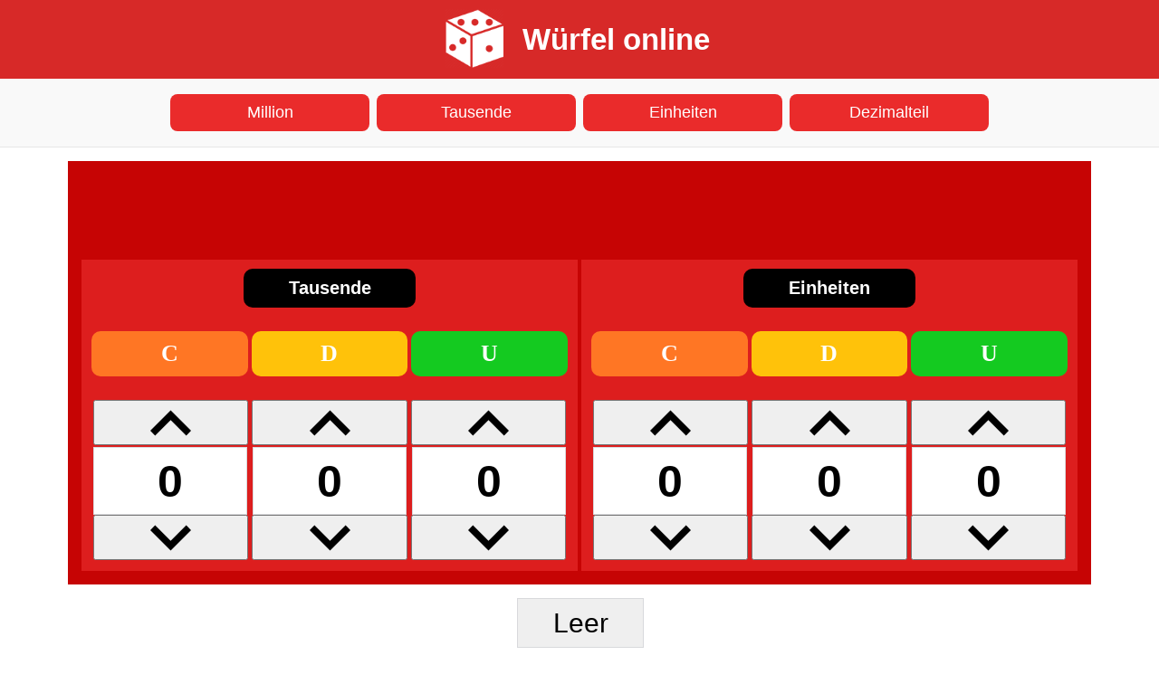

--- FILE ---
content_type: text/html; charset=UTF-8
request_url: https://www.wuerfelonline.de/online-zahler.html
body_size: 3184
content:
<!DOCTYPE html>
<html lang="de">
	<head>
		<title>Online-Zähler - Lernen Sie einfach zu zählen</title>
		<meta charset="utf-8">
		<meta name="description" content="Online-Zählertool, mit dem die Schüler das Zählen und insbesondere das Konzept des Positionscharakters der Nummerierung lernen können." />
		<meta name="viewport" content="width=device-width, initial-scale=1">
		<link rel="canonical" href="https://www.wuerfelonline.de/online-zahler.html"/>       
		<link rel="apple-touch-icon" sizes="180x180" href="https://www.wuerfelonline.de/apple-touch-icon.png">
		<link rel="icon" type="image/png" sizes="32x32" href="https://www.wuerfelonline.de/img/icon/favicon-32x32.png">
		<link rel="icon" type="image/png" sizes="16x16" href="https://www.wuerfelonline.de/img/icon/favicon-16x16.png">
		<link rel="icon" type="image/png" sizes="192x192" href="https://www.wuerfelonline.de/img/icon/android-chrome-192x192.png">
		<link rel="shortcut icon" href="https://www.wuerfelonline.de/favicon.ico"/>
		<link rel="manifest" href="https://www.wuerfelonline.de/img/icon/site.webmanifest">
		<meta name="msapplication-TileColor" content="#da532c">
		<meta name="theme-color" content="#ffffff">
		<link rel='mask-icon' href='safari-pinned-tab.svg' color='red'>
		<link rel="stylesheet" type="text/css" href="https://www.wuerfelonline.de/css/styles-nb6.css">
		
		<link rel="alternate" hreflang="it" href="https://www.dadi-online.it/contatore-online.html"/>
		<link rel="alternate" hreflang="sv" href="https://www.online-tarning.se/online-raknare.html"/>
		<link rel="alternate" hreflang="ru" href="https://www.roll-dice-ru.com/онлайн-счетчик.html"/>
		<link rel="alternate" hreflang="pl" href="https://www.rzut-kostka.pl/licznik-online.html"/>
		<link rel="alternate" hreflang="de" href="https://www.wuerfelonline.de/online-zahler.html"/>
		<link rel="alternate" hreflang="es" href="https://www.dado-virtual.com/contador-en-linea.html"/>
		<link rel="alternate" hreflang="pt" href="https://www.dados-online.pt/contador-online.html"/>
		<link rel="alternate" hreflang="en" href="https://www.online-dice-generator.com/online-counter.html"/>
		<link rel="alternate" hreflang="fr" href="https://www.de-en-ligne.fr/compteur-en-ligne.html"/>
		<link rel="alternate" hreflang="x-default" href="https://www.de-en-ligne.fr/compteur-en-ligne.html"/>		<script async src="https://pagead2.googlesyndication.com/pagead/js/adsbygoogle.js?client=ca-pub-6706902600960751" crossorigin="anonymous"></script>
	</head>
	
	<body>
		<header>
			<nav class="nav-one">
				<ul>
					<li style="display: block;">
						<div class="logo-li">
								<a href="https://www.wuerfelonline.de">
									<img class="logo" src="https://www.wuerfelonline.de/img/wuerfel-logo/wuerfel-online.png" width="90" height="90" alt="Würfel online">
								</a>
							<a href="https://www.wuerfelonline.de"><p>Würfel online</p></a>
						</div>
					</li>
					
					<li class="li-nav tec">
						<a href="https://www.wuerfelonline.de/zufallszahl.html">Zufällige Zahlen</a>
					</li>
					<li class="li-nav tec">
						<a href="https://www.wuerfelonline.de/online-zahler.html">Online-Zähler</a>
					</li>
					<li class="li-nav"> 
						<a href="https://www.wuerfelonline.de/kontakt.html">Kontakt</a>
					</li>
				</ul>
			</nav>
		</header><div class="generateur">
	<a href="https://www.wuerfelonline.de/online-zahler/millionen.html" class="btn-a-compteur ">Million</a>
	<a href="https://www.wuerfelonline.de/online-zahler.html" class="btn-a-compteur ">Tausende</a>
	<a href="https://www.wuerfelonline.de/online-zahler/einheiten.html" class="btn-a-compteur ">Einheiten</a>
	<a href="https://www.wuerfelonline.de/online-zahler/dezimalstellen.html" class="btn-a-compteur ">Dezimalteil</a>
</div>

<div style="text-align: center;">
<div class="pad-container">

<div style="text-align:center;">
	<ins class="adsbygoogle ads-1"
		style="display:inline-block;min-width:310px;max-width:1200px;width:100%;"
		data-ad-client="ca-pub-6706902600960751"
		data-ad-slot="8564938464">
	</ins>
</div>


<div class="container-compteur">
	<div style="display:inline-block; width:48%;padding: 10px;" class="compteur">
		<div class="row">
			<p class="unit-compteur">Tausende</p>
		</div>
		<div class="row untier-compteur">
			<p style="background-color:#ff7624;">C</p>
			<p style="background-color:#ffc20a;">D</p>
			<p style="background-color:#14ca20;">U</p>
		</div>
		<div class="row">
			<div class="input-group" style="width: 32.5%;">
				<span class="input-group-btn">
					<button aria-label="Augmenter" type="button" class="btn btn-mp" onclick="Change('edt-millier-c',1)" style="width: 45px;"><svg version="1.1" xmlns="http://www.w3.org/2000/svg" xmlns:xlink="http://www.w3.org/1999/xlink" width="45" height="45" viewBox="0 0 256 256" style="enable-background:new 0 0 256 256;" xml:space="preserve"><polygon points="128,48.907 0,176.907 30.187,207.093 128,109.28 225.813,207.093 256,176.907"/></svg></button>
				</span>
				<label><select class="form-control fc-alarm" id="edt-millier-c"><option value="0" selected="">0</option><option value="1">1</option><option value="2">2</option><option value="3">3</option><option value="4">4</option><option value="5">5</option><option value="6">6</option><option value="7">7</option><option value="8">8</option><option value="9">9</option></select></label>
				<span class="input-group-btn"><button aria-label="Diminuer" type="button" class="btn btn-mp"  onclick="Change('edt-millier-c',-1)" style="width: 45px;"><svg version="1.1" xmlns="http://www.w3.org/2000/svg" xmlns:xlink="http://www.w3.org/1999/xlink" width="45" height="45" viewBox="0 0 256 256" style="enable-background:new 0 0 256 256;" xml:space="preserve"> <polygon points="225.813,48.907 128,146.72 30.187,48.907 0,79.093 128,207.093 256,79.093"/></svg></button></span>
			</div>
			<div class="input-group" style="width: 32.5%;">
				<span class="input-group-btn">
					<button aria-label="Augmenter" type="button" class="btn btn-mp" onclick="Change('edt-millier-d',1)" style="width: 45px;"><svg version="1.1" xmlns="http://www.w3.org/2000/svg" xmlns:xlink="http://www.w3.org/1999/xlink" width="45" height="45" viewBox="0 0 256 256" style="enable-background:new 0 0 256 256;" xml:space="preserve"><polygon points="128,48.907 0,176.907 30.187,207.093 128,109.28 225.813,207.093 256,176.907"/></svg></button>
				</span>
				<label><select class="form-control fc-alarm" id="edt-millier-d"><option value="0" selected="">0</option><option value="1">1</option><option value="2">2</option><option value="3">3</option><option value="4">4</option><option value="5">5</option><option value="6">6</option><option value="7">7</option><option value="8">8</option><option value="9">9</option></select></label>
				<span class="input-group-btn"><button aria-label="Diminuer" type="button" class="btn btn-mp"  onclick="Change('edt-millier-d',-1)" style="width: 45px;"><svg version="1.1" xmlns="http://www.w3.org/2000/svg" xmlns:xlink="http://www.w3.org/1999/xlink" width="45" height="45" viewBox="0 0 256 256" style="enable-background:new 0 0 256 256;" xml:space="preserve"> <polygon points="225.813,48.907 128,146.72 30.187,48.907 0,79.093 128,207.093 256,79.093"/></svg></button></span>
			</div>
			<div class="input-group" style="width: 32.5%;">
				<span class="input-group-btn">
					<button aria-label="Augmenter" type="button" class="btn btn-mp" onclick="Change('edt-millier-u',1)" style="width: 45px;"><svg version="1.1" xmlns="http://www.w3.org/2000/svg" xmlns:xlink="http://www.w3.org/1999/xlink" width="45" height="45" viewBox="0 0 256 256" style="enable-background:new 0 0 256 256;" xml:space="preserve"><polygon points="128,48.907 0,176.907 30.187,207.093 128,109.28 225.813,207.093 256,176.907"/></svg></button>
				</span>
				<label><select class="form-control fc-alarm" id="edt-millier-u"><option value="0" selected="">0</option><option value="1">1</option><option value="2">2</option><option value="3">3</option><option value="4">4</option><option value="5">5</option><option value="6">6</option><option value="7">7</option><option value="8">8</option><option value="9">9</option></select></label>
				<span class="input-group-btn"><button aria-label="Diminuer" type="button" class="btn btn-mp"  onclick="Change('edt-millier-u',-1)" style="width: 45px;"><svg version="1.1" xmlns="http://www.w3.org/2000/svg" xmlns:xlink="http://www.w3.org/1999/xlink" width="45" height="45" viewBox="0 0 256 256" style="enable-background:new 0 0 256 256;" xml:space="preserve"> <polygon points="225.813,48.907 128,146.72 30.187,48.907 0,79.093 128,207.093 256,79.093"/></svg></button></span>
			</div>
		</div>
	</div>
	
	<div class="compteur" style="display:inline-block; width:48%;padding: 10px;">
		<div class="row">
			<p class="unit-compteur">Einheiten</p>
		</div>
		<div class="row untier-compteur">
			<p style="background-color:#ff7624;">C</p>
			<p style="background-color:#ffc20a;">D</p>
			<p style="background-color:#14ca20;">U</p>
		</div>
		<div class="row">
			<div class="input-group" style="width: 32.5%;">
				<span class="input-group-btn">
					<button aria-label="Augmenter" type="button" class="btn btn-mp" onclick="Change('edt-unites-c',1)" style="width: 45px;"><svg version="1.1" xmlns="http://www.w3.org/2000/svg" xmlns:xlink="http://www.w3.org/1999/xlink" width="45" height="45" viewBox="0 0 256 256" style="enable-background:new 0 0 256 256;" xml:space="preserve"><polygon points="128,48.907 0,176.907 30.187,207.093 128,109.28 225.813,207.093 256,176.907"/></svg></button>
				</span>
				<label><select class="form-control fc-alarm" id="edt-unites-c"><option value="0" selected="">0</option><option value="1">1</option><option value="2">2</option><option value="3">3</option><option value="4">4</option><option value="5">5</option><option value="6">6</option><option value="7">7</option><option value="8">8</option><option value="9">9</option></select></label>
				<span class="input-group-btn"><button aria-label="Diminuer" type="button" class="btn btn-mp"  onclick="Change('edt-unites-c',-1)" style="width: 45px;"><svg version="1.1" xmlns="http://www.w3.org/2000/svg" xmlns:xlink="http://www.w3.org/1999/xlink" width="45" height="45" viewBox="0 0 256 256" style="enable-background:new 0 0 256 256;" xml:space="preserve"> <polygon points="225.813,48.907 128,146.72 30.187,48.907 0,79.093 128,207.093 256,79.093"/></svg></button></span>
			</div>
			<div class="input-group" style="width: 32.5%;">
				<span class="input-group-btn">
					<button aria-label="Augmenter" type="button" class="btn btn-mp" onclick="Change('edt-unites-d',1)" style="width: 45px;"><svg version="1.1" xmlns="http://www.w3.org/2000/svg" xmlns:xlink="http://www.w3.org/1999/xlink" width="45" height="45" viewBox="0 0 256 256" style="enable-background:new 0 0 256 256;" xml:space="preserve"><polygon points="128,48.907 0,176.907 30.187,207.093 128,109.28 225.813,207.093 256,176.907"/></svg></button>
				</span>
				<label><select class="form-control fc-alarm" id="edt-unites-d"><option value="0" selected="">0</option><option value="1">1</option><option value="2">2</option><option value="3">3</option><option value="4">4</option><option value="5">5</option><option value="6">6</option><option value="7">7</option><option value="8">8</option><option value="9">9</option></select></label>
				<span class="input-group-btn"><button aria-label="Diminuer" type="button" class="btn btn-mp"  onclick="Change('edt-unites-d',-1)" style="width: 45px;"><svg version="1.1" xmlns="http://www.w3.org/2000/svg" xmlns:xlink="http://www.w3.org/1999/xlink" width="45" height="45" viewBox="0 0 256 256" style="enable-background:new 0 0 256 256;" xml:space="preserve"> <polygon points="225.813,48.907 128,146.72 30.187,48.907 0,79.093 128,207.093 256,79.093"/></svg></button></span>
			</div>
			<div class="input-group" style="width: 32.5%;"	>
				<span class="input-group-btn">
					<button aria-label="Augmenter" type="button" class="btn btn-mp" onclick="Change('edt-unites-u',1)" style="width: 45px;"><svg version="1.1" xmlns="http://www.w3.org/2000/svg" xmlns:xlink="http://www.w3.org/1999/xlink" width="45" height="45" viewBox="0 0 256 256" style="enable-background:new 0 0 256 256;" xml:space="preserve"><polygon points="128,48.907 0,176.907 30.187,207.093 128,109.28 225.813,207.093 256,176.907"/></svg></button>
				</span>
				<label><select class="form-control fc-alarm" id="edt-unites-u"><option value="0" selected="">0</option><option value="1">1</option><option value="2">2</option><option value="3">3</option><option value="4">4</option><option value="5">5</option><option value="6">6</option><option value="7">7</option><option value="8">8</option><option value="9">9</option></select></label>
				<span class="input-group-btn"><button aria-label="Diminuer" type="button" class="btn btn-mp"  onclick="Change('edt-unites-u',-1)" style="width: 45px;"><svg version="1.1" xmlns="http://www.w3.org/2000/svg" xmlns:xlink="http://www.w3.org/1999/xlink" width="45" height="45" viewBox="0 0 256 256" style="enable-background:new 0 0 256 256;" xml:space="preserve"> <polygon points="225.813,48.907 128,146.72 30.187,48.907 0,79.093 128,207.093 256,79.093"/></svg></button></span>
			</div>
		</div>
	</div>
</div>


</div>
</div>

<div>
	<input onclick="vider()" type="submit" value="Leer" class="button-lancer deux">
</div>

<div class="text">
	<div class="in-text">
		<h1>Online-Zähler - Lernen Sie einfach zu zählen</h1>
		<h2>Funktionsprinzip des Online-Zählers</h2>
		<p>Mit diesem Tool können Sie <strong>lernen, einfach zu zählen</strong>. Sie können die gewünschte Zahl schreiben, indem Sie sie in Einheiten, Zehner und Hunderte aufteilen.
		Verwenden Sie die Aufwärts- und Abwärtspfeile, um die Ziffern zu erhöhen. Sie können auch direkt auf die Ziffer klicken, um sie zu ändern.</p>
		<h2>Lernen Sie mit einem Online-Zähler einfach zu zählen</h2>
		<p>Die Verwendung eines <strong>Online-Zählers</strong> hilft den Schülern, die Position der Nummerierung zu verstehen. Das Verständnis dieses Konzepts erleichtert die Realisierung
		Matheoperationen für Studenten. Es ist daher wichtig, diesen Punkt zu beherrschen.</p>
		<p>Um neue Wörter zu lernen und die Synonyme eines gewünschten Wortes zu finden, empfehlen wir die Seite von <a href="https://www.einwortzuviel.de">wortfeld</a>.</p>
	</div>
</div><footer id="footer">

	<ul class="nav-two" style="padding: 0;list-style: none;">
		<li class="li-nav tec dis">
			<a href="https://www.wuerfelonline.de/zufallsberechnung.html">Zufallsberechnung</a>
		</li>
		<li class="li-nav tec dis">
			<a href="https://www.wuerfelonline.de/wuerfel-rollenspiel.html">Würfel für das Rollenspiel</a> 
		</li>
		<li class="li-nav tec dis">
			<a href="https://www.wuerfelonline.de/kontakt.html">Kontakt</a>
		</li>
	</ul>
			
	<img class="" src="https://www.wuerfelonline.de/img/wuerfel-logo/virtuelle-wuerfel.png" width="90" height="90" alt="Virtuelle Würfel">
	<div>
		<p>© 2026 <a href="https://www.wuerfelonline.de">Würfel online</a></p>
		<div class="link-int">
			<a href="https://www.wuerfelonline.de/kopf-oder-zahl.html">Kopf oder Zahl</a>
			<a href="https://www.wuerfelonline.de/online-zahler.html">Online-Zähler</a>
			<a href="https://www.wuerfelonline.de/zufallszahl.html">Zufällige Zahlen</a>
		</div>
		<p><a href="https://www.facebook.com/Dé-en-ligne-106493650823056"> Facebook </a></p>
		<div class="multi-lang">
			<a href="https://www.dadi-online.it" title="Dado online">
				<img src="https://www.wuerfelonline.de/img/dadi/flag-italian.png" width="50" height="35" alt="Dado online">
			</a>
			<a href="https://www.dados-online.pt" title="Dado virtual">
				<img src="https://www.wuerfelonline.de/img/dados-online/flag-portugal.jpg" width="50" height="35" alt="Dado virtual">
			</a>
			<a href="https://www.rzut-kostka.pl" title="Rzut kostką">
				<img src="https://www.wuerfelonline.de/img/kostka/flag-pl.png" width="50" height="35" alt="Rzut kostką">
			</a>
			<a href="https://www.online-tarning.se" title="Tärning online">
				<img src="https://www.wuerfelonline.de/img/tarning/flag-se.png" width="50" height="35" alt="Tärning online">
			</a>
			<a href="https://www.online-dice-generator.com" title="Online dice">
				<img src="https://www.wuerfelonline.de/img/online-dice/flag-en.png" width="50" height="35" alt="Online dice">
			</a>
			<a href="https://www.roll-dice-ru.com" title="кубик онлайн">
				<img src="https://www.wuerfelonline.de/img/dice-ru/flag-ru.png" width="50" height="35" alt="кубик онлайн">
			</a>
		</div>
		<div class="separator"></div>
		<p>Bei Fragen zu meinem<strong> Würfelgenerator</strong>, <a href="https://www.wuerfelonline.de/kontakt.html">Kontaktieren Sie mich</a></p>
		<p><a href="https://www.wuerfelonline.de/privatsphare.html">Privatsphare</a> | <a href="https://www.wuerfelonline.de/nutzungsbedingungen.html">Nutzungsbedingungen</a></p>
	</div>
</footer>

<script async src="https://www.googletagmanager.com/gtag/js?id=UA-152640613-6"></script>
<script>
	
	window.dataLayer = window.dataLayer || [];
	  function gtag(){dataLayer.push(arguments);}
	  gtag('js', new Date());

	  gtag('config', 'UA-152640613-6');
	  
	function pub(){
		if(document.getElementsByClassName("ads-1").length ==1)
			(adsbygoogle = window.adsbygoogle || []).push({}); 
		
		if(document.getElementsByClassName("ads-2").length ==1)
			(adsbygoogle = window.adsbygoogle || []).push({});
	}
	document.onload = pub();
	
	function javaSubmit(){
		if(document.querySelector('#des').value=='1' && document.querySelector('#faces').value=='6'){
			window.location ="https://www.wuerfelonline.de";
		}
		else{
			window.location = "https://www.wuerfelonline.de/"+document.querySelector('#des').value+"-wuerfel/"+document.querySelector('#faces').value+"-seitig.html";
		}
		return false;
	}
	
	</script><script src="https://cdnjs.cloudflare.com/ajax/libs/jquery/3.5.1/jquery.slim.min.js"></script>
<script data-pagespeed-no-defer>
function Change(id,num){
	val = $('#'+id+'').children("option:selected").val();
	val = parseInt(val);
	val = val + num

	if(val > 9)
		val = 9
	if(val <0)
		val = 0

	$('#'+id+' option[value="'+val+'"]').prop('selected', true);
}

function vider(){
	window.location ="https://www.wuerfelonline.de/online-zahler.html";
}
</script>
</body>

</html>

--- FILE ---
content_type: text/html; charset=utf-8
request_url: https://www.google.com/recaptcha/api2/aframe
body_size: 268
content:
<!DOCTYPE HTML><html><head><meta http-equiv="content-type" content="text/html; charset=UTF-8"></head><body><script nonce="mEGGOAWG-Nn_PIxSbdDkfQ">/** Anti-fraud and anti-abuse applications only. See google.com/recaptcha */ try{var clients={'sodar':'https://pagead2.googlesyndication.com/pagead/sodar?'};window.addEventListener("message",function(a){try{if(a.source===window.parent){var b=JSON.parse(a.data);var c=clients[b['id']];if(c){var d=document.createElement('img');d.src=c+b['params']+'&rc='+(localStorage.getItem("rc::a")?sessionStorage.getItem("rc::b"):"");window.document.body.appendChild(d);sessionStorage.setItem("rc::e",parseInt(sessionStorage.getItem("rc::e")||0)+1);localStorage.setItem("rc::h",'1768687326803');}}}catch(b){}});window.parent.postMessage("_grecaptcha_ready", "*");}catch(b){}</script></body></html>

--- FILE ---
content_type: text/css
request_url: https://www.wuerfelonline.de/css/styles-nb6.css
body_size: 2564
content:
.ads-1{
	height:90px;
}

.div-liens{
	margin-top: 15px;
}

.all-links{
	padding: 20px 35px;
}

.div-liens p{
	font-size: 19px;
	color: #555;
	border-bottom: 1px solid #f0f0f0;
	margin: 0px 40px;
	font-weight: initial;
	padding-top: 10px;
	padding-bottom: 10px;
	font-family: Arial;
}

.all-links a {
	display: inline-block;
	padding: 10px;
	font-size: 17px;
	text-decoration: none;
	font-weight: bold;
	color: black;
	font-family: Arial;
}

body {
  margin: 0;
  padding: 0;
}
.pad-container {
  background-color: #c60404;
  padding: 15px;
  margin-top: 15px;
  display: inline-block;
  width: auto;
}
.link-int a {
  margin: 0px 15px;
  line-height: 30px;
  display:inline-block;
}
.form-control {
  -moz-appearance: none;
  -webkit-appearance: none;
}
.form-control::-ms-expand {
  display: none;
}
.form-control {
  text-align-last: center;
  width: 99%;
  height: 75px;
  text-align: center;
  font-size: 50px;
  font-weight: bold;
}
.btn-mp {
  width: 100% !important;
  height: 50px;
}
.input-group {
  width: 33%;
  display: inline-block;
  text-align: center;
}
.untier-compteur p {
  font-weight: bold;
  width: 32.7%;
  border-radius: 10px;
  display: inline-block;
  text-align: center;
  font-size: 26px;
  padding: 10px 0;
}
.unit-compteur {
  text-align: center;
  font-weight: bold;
  margin: auto;
  padding: 10px;
  background-color: black;
  width: 170px;
  border-radius: 10px;
  font-size: 20px;
  font-family: Arial;
}
.compteur {
  padding: 25px;
  background-color: #dd1e1e;
}
.compteur p {
  color: white;
}
.container-compteur {
  width: 1100px;
  margin: auto;
  background-color: #c60404;
}
.btn-a-compteur-active {
  background-color: #a81717 !important;
}
.btn-a-compteur {
  margin: 2px;
  padding: 10px;
  color: white;
  text-decoration: none;
  background-color: #ea2b2b;
  border-radius: 8px;
  width: 200px;
  display: inline-block;
  font-size: 18px;
  font-family: Arial;
}
.gen-txt-two {
  display: inline-block;
}
.in-text h3 {
  font-family: Arial;
}
.resultats-nbalea {
  text-align: center;
  font-size: 28px;
  font-family: Arial;
  font-weight: bold;
  margin-bottom: 0;
  margin-top: 0;
  padding: 10px;
  background: #b73433;
  color: white;
}
.noborder {
  border: none !important;
}
@keyframes rotatingTwo {
  5%,
  from {
    -moz-transform: rotateY(0);
    -ms-transform: rotateY(0);
    transform: rotateY(0);
  }
  10%,
  5% {
    -moz-transform: rotateY(-36deg);
    -ms-transform: rotateY(-36deg);
    transform: rotateY(-36deg);
  }
  10%,
  15% {
    -moz-transform: rotateY(-54deg);
    -ms-transform: rotateY(-54deg);
    transform: rotateY(-54deg);
  }
  15%,
  20% {
    -moz-transform: rotateY(-72deg);
    -ms-transform: rotateY(-72deg);
    transform: rotateY(-72deg);
  }
  20%,
  25% {
    -moz-transform: rotateY(-90deg);
    -ms-transform: rotateY(-90deg);
    transform: rotateY(-90deg);
  }
  25%,
  30% {
    -moz-transform: rotateY(-108deg);
    -ms-transform: rotateY(-108deg);
    transform: rotateY(-108deg);
  }
  30%,
  35% {
    -moz-transform: rotateY(-126deg);
    -ms-transform: rotateY(-126deg);
    transform: rotateY(-126deg);
  }
  35%,
  40% {
    -moz-transform: rotateY(-144deg);
    -ms-transform: rotateY(-144deg);
    transform: rotateY(-144deg);
  }
  40%,
  45% {
    -moz-transform: rotateY(-162deg);
    -ms-transform: rotateY(-162deg);
    transform: rotateY(-162deg);
  }
  45%,
  50% {
    -moz-transform: rotateY(-180deg);
    -ms-transform: rotateY(-180deg);
    transform: rotateY(-180deg);
  }
  to {
    -moz-transform: rotateY(-360deg);
    -ms-transform: rotateY(-360deg);
    transform: rotateY(-360deg);
  }
}
.rotatingTwo {
  -webkit-animation: rotatingTwo 2s normal;
}
@keyframes rotating {
  5%,
  from {
    opacity: 1;
    -moz-transform: rotateY(0);
    -ms-transform: rotateY(0);
    transform: rotateY(0);
  }
  10%,
  5% {
    -moz-transform: rotateY(-36deg);
    -ms-transform: rotateY(-36deg);
    transform: rotateY(-36deg);
  }
  10%,
  15% {
    -moz-transform: rotateY(-54deg);
    -ms-transform: rotateY(-54deg);
    transform: rotateY(-54deg);
  }
  15%,
  20% {
    opacity: 1;
    -moz-transform: rotateY(-72deg);
    -ms-transform: rotateY(-72deg);
    transform: rotateY(-72deg);
  }
  20%,
  25% {
    opacity: 0;
    -moz-transform: rotateY(-90deg);
    -ms-transform: rotateY(-90deg);
    transform: rotateY(-90deg);
  }
  25%,
  30% {
    -moz-transform: rotateY(-108deg);
    -ms-transform: rotateY(-108deg);
    transform: rotateY(-108deg);
  }
  30%,
  35% {
    -moz-transform: rotateY(-126deg);
    -ms-transform: rotateY(-126deg);
    transform: rotateY(-126deg);
  }
  35%,
  40% {
    -moz-transform: rotateY(-144deg);
    -ms-transform: rotateY(-144deg);
    transform: rotateY(-144deg);
  }
  40%,
  45% {
    opacity: 0;
    -moz-transform: rotateY(-162deg);
    -ms-transform: rotateY(-162deg);
    transform: rotateY(-162deg);
  }
  45%,
  50% {
    opacity: 0;
    -moz-transform: rotateY(-180deg);
    -ms-transform: rotateY(-180deg);
    transform: rotateY(-180deg);
  }
  to {
    -moz-transform: rotateY(-360deg);
    -ms-transform: rotateY(-360deg);
    transform: rotateY(-360deg);
  }
}
.rotating {
  -webkit-animation: rotating 2s normal;
}
.multi-lang a {
  display: inline-block;
  margin: 0 5px;
}
.pub {
  text-align: center;
  margin-top: 75px;
  max-height: 250px;
}
.result-dice {
  color: white;
  margin-left: -2px !important;
  margin-top: -157px !important;
  position: relative;
}
.result-dice.dix {
  font-size: 70px !important;
  margin-left: 4px !important;
  margin-top: -153px !important;
}
.result-dice.douze {
  font-size: 80px !important;
  margin-top: -160px !important;
  margin-left: -4px !important;
}
.result-dice.huit {
  margin-left: -8px !important;
  margin-top: -167px !important;
}
.result-dice.vingt {
  margin-left: -1px !important;
  margin-top: -134px !important;
  font-size: 50px !important;
}
.dice-image {
  left: 50%;
  z-index: -1;
}
strong {
  font-weight: bold;
}
header {
  background-color: #d72928;
}
header nav {
  display: inline-block;
  width: 100%;
  overflow: hidden;
}
header ul {
  text-align: center;
  list-style: none;
  display: inline-block;
  width: 100%;
  margin: 0;
  padding: 15px 0px;
}
header ul a {
  color: white;
  font-size: 20px;
  font-family: Arial, sans-serif;
  text-decoration: none;
}
header ul .logo-li li {
  padding: 0 !important;
}
header ul .logo-li p {
  display: inline-block;
  color: white;
  font-size: 36px;
  font-family: Arial, sans-serif;
  font-weight: bold;
  position: relative;
  top: -35px;
  margin: 15px;
}
header ul li {
  display: inline-block;
  padding-left: 40px;
  padding-right: 30px;
}
.row-scope {
  text-align: center;
}
table {
  width: 100%;
}
table th {
  width: 33%;
  font-size: 23px;
}
table td {
  font-size: 18px;
}
.dice {
  border: 1px solid #D8D9DC;
  height: 35px;
  padding: 0px 10px;
  font-size: 18px;
  color: black;
  box-shadow: 0 5px 8px -5px rgba(0, 0, 0, 0.1);
  font-family: Arial;
  text-align: center;
  width: 100px;
}
.nav-two {
  display: none;
}
.button-lancer.deux.two {
  margin-top: -25px;
}
.infos-base {
  font-size: 23px;
}
.contain-dicetwo {
  font-size: 25px;
  width: 35px;
  display: inline-block;
  font-weight: bold;
  height: 35px;
}
.contain-dicetwo p {
  margin: 0;
}
.generater-container.two {
  margin-top: 75px;
  border: 1px solid #bdbcbc;
}
.gen-container.two {
  text-align: left;
  font-size: 20px;
  font-family: Arial;
  padding: 25px;
  padding-bottom: 15px;
}
.infos {
  font-size: 25px;
  background-color: #f9f9f9;
  border-top: 1px solid #e6e6e6;
}
.infos-base {
  display: inline-block;
  width: 50%;
  text-align: center;
}
.text {
  width: auto;
  margin-top: 80px;
  padding: 30px;
  border-bottom: 1px solid#e6e6e6;
  background-color: #f9f9f9;
}
.text p {
  font-weight: normal;
  font-size: 20px;
}
.text h1 {
  font-size: 34px;
  color: #F44A4F;
  font-weight: 700;
  letter-spacing: -1px;
  font-family: Arial, sans-serif;
}
.text h2 {
  font-weight: 700;
  letter-spacing: -1px;
  font-family: Arial, sans-serif;
}
.text.two {
  margin-top: 50px;
}
.sp-total {
  position: relative;
  top: 75px;
  left: 50%;
  margin-left: -67px;
  font-size: 26px;
  font-family: Arial;
}
select {
  border-radius: initial;
  border: 1px solid #D8D9DC;
  height: 35px;
  padding: 0px 10px;
  font-size: 16px;
  color: black;
  -webkit-box-shadow: 0 5px 8px -5px rgba(0, 0, 0, 0.1);
  box-shadow: 0 5px 8px -5px rgba(0, 0, 0, 0.1);
  background-color: white;
}
.generateur {
  text-align: center;
  padding-top: 15px;
  padding-bottom: 15px;
  border-bottom: 1px solid #e6e6e6;
  background-color: #f9f9f9;
}
.button-lancer {
  min-width: 140px;
  border: 1px solid #D8D9DC;
  height: 35px;
  padding: 0px 20px;
  font-size: 19px;
}
.button-lancer:hover {
  cursor: pointer;
}
.button-lancer.deux {
  position: relative;
  text-align: center;
  left: 50%;
  margin-left: -69px;
  height: 55px;
  font-size: 30px;
  padding: 0px 25px;
  margin-top: 15px;
}
.gen-txt {
  font-size: 22px;
  font-family: Arial, sans-serif;
  padding-top: 1px;
  padding-right: 30px;
}
.next-faces,
.prev-faces {
  position: absolute;
  font-weight: bold;
  font-size: 18px;
  margin-top: -40px;
  color: #0275a2;
}
.next-faces {
  right: 50px;
}
.prev-faces {
  left: 50px;
}
.in-text {
  width: 60%;
  margin: auto;
}
.contain-dice {
  width: 201px;
  height: 201px;
  display: inline-block;
  border: 1px solid #083442;
  margin: 10px;
  text-align: center;
}
.contain-dice p {
  font-size: 100px;
  font-weight: 500;
  font-family: calibri;
  margin: 0;
  margin-top: 40px;
}
.gen-container {
  text-align: center;
}
.generater-container {
  max-width: 850px;
  margin: 15px auto;
  margin-bottom: 0;
}
footer {
  background-color: #d72928;
  text-align: center;
  color: white;
  font-size: 16px;
  font-family: Arial, sans-serif;
  padding: 20px;
}
footer strong {
  font-weight: normal;
}
footer a {
  color: white;
}
@media (max-width: 1280px) {
    .li-nav {
    display: none;
  }
  .nav-two {
    display: initial;
  }
  .li-nav.dis {
    display: block;
  }
  header ul .logo-li p {
	margin: 0 15px;
	font-size: 33px;
	top: -20px;
  }
  header ul{
	  padding-bottom: 0;
	  padding-top: 10px;
  }
  .li-nav.tec {
    padding-bottom: 10px;
  }
  .logo{
	width: 65px;
	height: 65px;
  }
  .contain-dice{
	  margin:0;
  }
}
@media (max-width: 1200px) {
  .virgule-dec {
    display: block !important;
    position: relative !important;
    width: 0px;
    margin: auto;
    top: -10px;
  }
  .container-compteur {
    width: 100%;
    display: inline-block;
  }
  .compteur {
    width: 50% !important;
    padding: 0 !important;
    float: left;
  }
  .untier-compteur p {
    width: 33.3%;
    float: left;
  }
  .input-group {
    width: 33.3% !important;
    float: left;
  }
  
  .generateur{
	  padding-top: 10px;
		padding-bottom: 10px;
  }
  .gen-txt-two{
	  padding:5px 0;
	  width:100%;
	  margin: 0 !important;
  }
}
@media (max-width: 992px) {
  .noborder.two {
    margin-left: -190px !important;
  }
  .li-nav.tec {
    padding-bottom: 10px;
  }
  .button-lancer.deux.two {
    margin-top: 10px;
    magin-bottom: 10px;
  }
  .noborder {
    margin-left: 40px !important;
    margin-right: 40px !important;
  }
  .noborder.huit {
    height: 200px !important;
    width: 140px !important;
  }
  .result-dice {
    font-size: 100px !important;
    margin-left: -9px !important;
  }
  .dice-image {
    margin-left: -30px;
    margin-top: -10px;
  }
  .generater-container {
    max-width: 725px;
  }
  .sp-total {
    top: 110px;
  }
  .in-text {
    width: 75%;
  }
  .prev-faces {
    left: 20px;
  }
  .next-faces {
    right: 20px;
  }
  .next-faces,
  .prev-faces {
    margin-top: 0;
  }
  .button-lancer {
    display: block;
    margin: auto;
    margin-top: 20px;
  }
  .generater-container.two {
    margin-top: 50px;
  }
  .contain-dice {
    width: 150px;
    height: 150px;
  }
  .contain-dice p {
    margin-top: 25px;
    font-size: 85px;
  }
}
@media (max-width: 768px) {
  .contain-dicetwo {
    font-size: 22px;
  }
  .noborder.two {
    margin-left: -166px !important;
  }
  .dice-image {
    margin-left: 0;
    width: 150px;
    height: 150px;
  }
  .button-lancer.deux.two {
    margin-top: -20px;
  }
  .sp-total {
    top: 85px !important;
  }
  .result-dice {
    margin-left: 2px !important;
    margin-top: -117px !important;
    font-size: 75px !important;
  }
  .result-dice.dix {
    font-size: 53px !important;
    margin-left: 3px !important;
    margin-top: -114px !important;
  }
  .result-dice.douze {
    font-size: 55px !important;
    margin-top: -114px !important;
    margin-left: -5px !important;
  }
  .result-dice.vingt {
    font-size: 40px !important;
    margin-top: -103px !important;
    margin-left: -3px !important;
  }
  .result-dice.huit {
    margin-top: -122px !important;
    margin-left: -9px !important;
  }
  .noborder {
    margin-bottom: -10px;
    margin-left: 16px !important;
    margin-right: 16px !important;
  }
  .noborder.huit {
    width: 150px !important;
    height: 165px !important;
  }
  .button-lancer {
    display: none;
  }
  .sp-total {
    top: 105px;
  }
  .in-text {
    width: 90%;
  }
  .button-lancer.deux {
    display: initial;
  }
  .gen-txt {
    width: 100%;
    display: block;
    margin-left: 0 !important;
  }
  .generateur {
    padding-top: 10px;
    padding-bottom: 10px;
    overflow: hidden;
  }
  .li-nav {
    margin: 0 !important;
  }
  .generater-container.two {
    max-width: 565px;
  }
  .contain-dicetwo {
    width: 30px;
  }
}

@media (max-width: 576px) {
	
.ads-1{
	height:90px;
}
  .pad-container {
    margin-top: 0;
  }
  .unit-compteur {
    width: 120px;
  }
  .btn-mp,
  .form-control {
    padding: 0;
  }
  .li-nav.dis {
    display: block;
  }
  .sp-total {
    top: 70px !important;
  }
  .gen-txt {
    font-size: 20px;
  }
  .logo {
    width: 40px;
    height: 40px;
  }
  .in-text {
    width: 100%;
  }
  
  header ul .logo-li p {
  top: -12px;
}

  .sp-total {
    top: 70px;
  }
  header ul a {
    font-size: 18px;
  }
  .generater-container.two {
    max-width: 385px;
    margin-top: 30px;
  }
  .text {
    padding: 25px;
    margin-top: 60px;
  }
  .text.two {
    margin-top: 25px;
  }
  .generater-container {
    max-width: 380px;
  }
  header ul li {
    padding-left: 20px;
    padding-right: 20px;
  }
  header ul {
    padding-top: 7px !important;
    padding-bottom: 0px !important;
  }
  header ul .logo-li p {
    margin: 0;
    font-size: 22px;
  }
  .generateur {
    padding: 0 !important;
  }
  .generater-container {
    margin: 10px auto;
  }
  .button-lancer.deux {
    margin-top: 10px;
  }
  .button-lancer.deux.two {
    margin-top: -25px;
  }
}
@media (max-width: 400px) {
  .noborder.two {
    margin-left: -155px !important;
  }
  .noborder {
    margin-left: 5px !important;
    margin-right: 5px !important;
  }
  header ul li {
    padding-left: 6px;
    padding-right: 6px;
  }
  .text {
    padding: 15px;
    margin-top: 50px;
  }
  table th {
    font-size: 20px;
  }
  .text h1 {
    font-size: 29px;
  }
  .text.two {
    margin-top: 15px;
  }
  .generateur {
    padding-top: 0px;
    padding-bottom: 5px;
  }
  .generater-container.two {
    max-width: 305px;
    margin-top: 15px;
    margin-bottom: 0;
  }
  .infos {
    font-size: 23px;
  }
  .text h1 {
    margin-top: 0;
  }
  .next-faces,
  .prev-faces {
    margin-top: -10px;
  }
}
